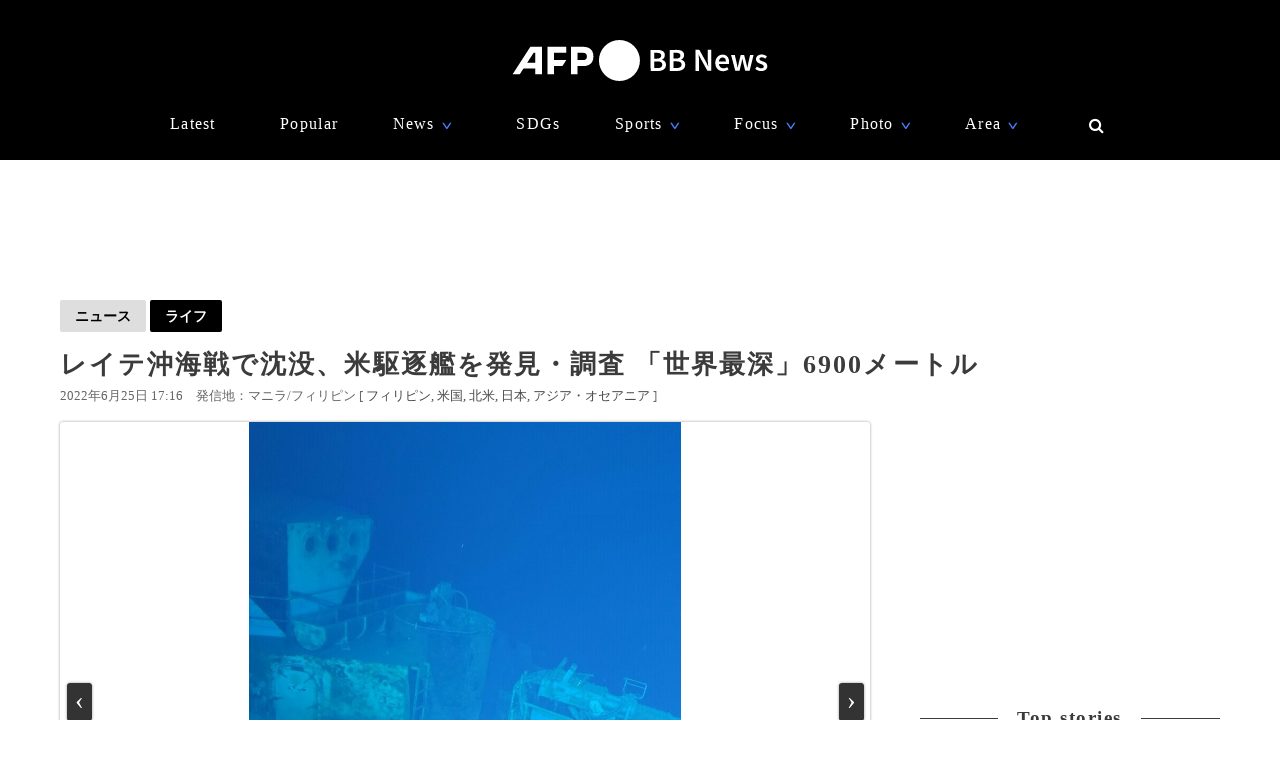

--- FILE ---
content_type: text/html; charset=utf-8
request_url: https://www.google.com/recaptcha/api2/aframe
body_size: 268
content:
<!DOCTYPE HTML><html><head><meta http-equiv="content-type" content="text/html; charset=UTF-8"></head><body><script nonce="-eAxqNzomLzKyIc9BRmzPw">/** Anti-fraud and anti-abuse applications only. See google.com/recaptcha */ try{var clients={'sodar':'https://pagead2.googlesyndication.com/pagead/sodar?'};window.addEventListener("message",function(a){try{if(a.source===window.parent){var b=JSON.parse(a.data);var c=clients[b['id']];if(c){var d=document.createElement('img');d.src=c+b['params']+'&rc='+(localStorage.getItem("rc::a")?sessionStorage.getItem("rc::b"):"");window.document.body.appendChild(d);sessionStorage.setItem("rc::e",parseInt(sessionStorage.getItem("rc::e")||0)+1);localStorage.setItem("rc::h",'1768454680528');}}}catch(b){}});window.parent.postMessage("_grecaptcha_ready", "*");}catch(b){}</script></body></html>

--- FILE ---
content_type: application/javascript; charset=utf-8
request_url: https://fundingchoicesmessages.google.com/f/AGSKWxXcXKKebM-_ozkn7Wx1gaK8tjxUUb8_FhlWIEHuGY8VMsWevE3dQmaltOY0uXWFADOiz1hnNndxgL1Nlo373F3SzynlH9jQiu02DeJfoZqZ1FdIC7cvrWR-7bRobZJQluaaMSqGOY38tINRipRlRljyV8HUXNAksKrN9SajrBOhEoeSIoe1rh-DTRTe/_/global_advs..adrotate.?advertiserid=/marketing/banners_/skyad.
body_size: -1292
content:
window['372e12e6-6ea0-4b57-8907-4bce26d3147e'] = true;